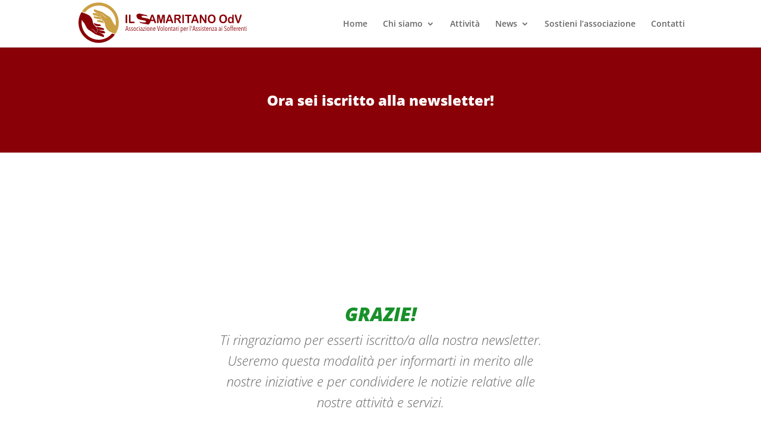

--- FILE ---
content_type: image/svg+xml
request_url: https://cfw51.rabbitloader.xyz/eyJjIjp0cnVlLCJoIjoiaWxzYW1hcml0YW5vLm9yZyIsInYiOjI5NzA1NjgzMDMsInIiOjEsImkiOiI1ZDhhNGJlZS0wODJhLTRlYWEtNjE1Ni00ZWQ2YmIwZTI4MDAifQ/wp-content/uploads/2022/03/Logoilsamaritano.svg
body_size: 7883
content:
<?xml version="1.0" encoding="utf-8"?>
<svg xmlns="http://www.w3.org/2000/svg" id="a" viewBox="0 0 264.21 67.29">
  <defs>
    <style>.j,.k{fill:#890007;}.l{clip-path:url(#e);}.m{fill:none;}.k{fill-rule:evenodd;}.n{fill:#cba044;}</style>
    <clipPath id="e">
      <path class="m" d="M36.36,27.5c.19,.18,.26,.14,0,0h0Zm0,0s-.09-.09-.15-.16c-.91-1.54-1.6-2.82-1.96-4.26-2.73-.7-5-.6-7.28-.78-1.2-.1-2.75-.88-3.15,.46,.09,.57,.13,.93,.47,1.35,1.65,1.59,5.72,1.82,9.22,2.71,1.72,.21,2.54,.51,2.86,.68h-.01ZM31.64,.21C20.72,.21,11.1,5.77,5.42,14.22l4.69,1.84c4.89-6.66,12.78-10.98,21.67-10.98,14.85,0,26.88,12.04,26.88,26.88,0,1.74-.18,3.43-.5,5.08-1.06-1.73-2.27-2.72-3.23-4.33-1.64-2.73-2.89-6.14-4.91-8.74-1.17-1.5-3.41-2.5-5.16-3.63-2.37-1.53-4.45-3.27-6.78-4.77-.93-.6-2.16-.74-3.33-1.3-2.23-1.06-4.9-1.44-7.06-2.43-.96-.44-2.69-1.17-3.35-.6-.94,.81-.25,2.27,.16,2.81,1.25,1.6,3.42,2.29,5.56,3.43l1.98,.93v.04c-.8,.08-2.94-.94-3.66-1.25-.85-.37-2.74-.21-3.62-.23-1.24-.03-2.35-.52-2.5,.99,.62,2.83,3.19,2.47,6.18,3.25,1.77,.46,3.86,1.29,5.68,1.54-.08-.71-.23-1.4-.14-2.23,.15-1.52,1.61-3.14,2.99-2.48,1.6,1.19,2.32,2.89,3.59,3.91,.7,.57,3.16,1.94,3.21,2.71-3.65-2.53-4.42-2.87-5.4-4.53-.76-.9-1.15-1.89-2.04-1.87-1.15,.02-2.17,1.66-2.07,3.12,.32,2.56,1.48,4.19,2.97,6.2,1.21,1.44,2.9,2.58,3.61,4.31,.79,1.91,.94,4.13,1.53,6.16,.61,2.08,2.01,4.11,3.5,5.69,1.86,1.96,4.67,2.89,7.7,4.28l.38,.13,3.82,1.65c3.44-5.08,5.45-11.22,5.45-17.83C63.22,14.43,49.07,.22,31.61,.22h.03Zm6.01,28.78c-.64-.22-.77-.31-1.99-.58-1.22-.28-6.12-.57-6.37-.27-.28,.2-.3,.62-.3,.62,0,0,.07,1.04,.54,1.42,1,.82,3.1,.85,4.25,.97,.48,.15,4.59,.96,6.23,1.95l.16,.04v-.04c-.33-1.12-1.52-3.44-2.52-4.11Z"/>
    </clipPath>
  </defs>
  <g id="b">
    <g id="c">
      <path class="k" d="M27.55,37.88c-.23-.21-.28-.16,0,0h0Zm0,0c.07,.07,.16,.15,.26,.28,.91,1.54,1.6,2.82,1.96,4.26,2.73,.7,5,.6,7.28,.78,1.2,.1,2.75,.88,3.15-.46-.09-.57-.13-.93-.47-1.35-1.65-1.59-5.72-1.82-9.22-2.71-1.72-.21-2.62-.58-2.97-.79h.01Zm25.14,10.97s-.07,.09-.1,.13c-4.93,6.01-12.42,9.85-20.8,9.85-14.85,0-26.88-12.04-26.88-26.88,0-1.65,.17-3.27,.45-4.84,.11,.37,.24,.74,.38,1.12,.75,2.04,2.37,2.87,3.37,4.55,1.64,2.73,2.89,6.14,4.91,8.74,1.17,1.5,3.41,2.5,5.16,3.63,2.37,1.53,4.45,3.27,6.78,4.77,.93,.6,2.16,.74,3.33,1.3,2.23,1.06,4.9,1.44,7.06,2.43,.96,.44,2.69,1.17,3.35,.6,.94-.81,.25-2.27-.16-2.81-1.25-1.6-3.42-2.29-5.56-3.43l-1.98-.93v-.04c.8-.08,2.94,.94,3.66,1.25,.85,.37,2.74,.21,3.62,.23,1.24,.03,2.35,.52,2.5-.99-.62-2.83-3.19-2.47-6.18-3.25-1.77-.46-3.86-1.29-5.68-1.54,.08,.71,.23,1.4,.14,2.23-.15,1.52-1.61,3.14-2.99,2.48-1.6-1.19-2.32-2.89-3.59-3.91-.7-.57-3.16-1.94-3.21-2.71,3.65,2.53,4.42,2.87,5.39,4.53,.76,.9,1.15,1.89,2.04,1.87,1.15-.02,2.17-1.66,2.07-3.12-.32-2.56-1.48-4.19-2.97-6.2-1.21-1.44-2.9-2.58-3.61-4.31-.79-1.91-.94-4.13-1.53-6.16-.61-2.08-2.01-4.11-3.5-5.69-1.86-1.96-4.67-2.89-7.7-4.27-.43-.14-.85-.28-1.28-.43l-4.28-1.64s-.39,.28-.45,.37C1.66,20.53,.05,26.05,.05,31.96,.05,49.5,14.2,63.71,31.66,63.71c10.42,0,19.67-5.07,25.43-12.88,.14-.2-2.38-1.21-4.39-1.97h0Zm-26.31-12.36c.64,.22,.77,.31,1.99,.58,1.22,.28,6.12,.57,6.37,.27,.28-.2,.3-.62,.3-.62,0,0-.07-1.04-.54-1.42-1-.82-3.1-.85-4.25-.97-.48-.15-4.59-.96-6.22-1.95l-.16-.04v.04c.33,1.12,1.52,3.44,2.52,4.11h0Z"/>
    </g>
  </g>
  <g id="d">
    <g class="l">
      <rect class="n" height="67.29" width="63.36"/>
    </g>
  </g>
  <g id="f">
    <g>
      <path class="j" d="M73.96,31.22v-10.45c0-.54,.12-.95,.35-1.22,.23-.27,.53-.41,.9-.41s.69,.13,.92,.4c.23,.27,.35,.68,.35,1.23v10.45c0,.55-.12,.96-.35,1.23-.24,.27-.54,.41-.92,.41s-.66-.14-.9-.41-.35-.68-.35-1.23Z"/>
      <path class="j" d="M81.7,20.76v9.66h5.12c.41,0,.72,.11,.94,.32s.33,.48,.33,.8-.11,.59-.32,.79-.53,.3-.94,.3h-6.1c-.55,0-.95-.13-1.19-.39-.24-.26-.36-.68-.36-1.26v-10.22c0-.54,.11-.95,.34-1.22,.23-.27,.53-.41,.91-.41s.69,.13,.92,.4,.35,.68,.35,1.23Z"/>
      <path class="j" d="M118.98,31.13l-.6-1.67h-5.07l-.6,1.7c-.23,.66-.43,1.11-.6,1.34s-.43,.35-.81,.35c-.32,0-.6-.12-.84-.37-.24-.25-.37-.53-.37-.84,0-.18,.03-.37,.08-.56,.06-.19,.15-.46,.28-.8l3.19-8.62c.09-.25,.2-.54,.33-.89s.26-.63,.41-.86c.14-.23,.33-.41,.57-.56,.24-.14,.53-.21,.87-.21s.65,.07,.88,.21c.24,.14,.43,.32,.57,.55,.15,.22,.27,.46,.37,.72,.1,.26,.23,.6,.38,1.03l3.26,8.56c.26,.65,.38,1.12,.38,1.42s-.12,.59-.36,.85-.53,.38-.87,.38c-.2,0-.37-.04-.51-.11-.14-.08-.26-.18-.36-.31s-.2-.33-.31-.6-.21-.5-.29-.71h.02Zm-5-3.68h3.73l-1.88-5.47-1.85,5.47h0Z"/>
      <path class="j" d="M127.66,30.63l-2-8.45v9.16c0,.51-.11,.89-.32,1.14s-.5,.38-.85,.38-.62-.13-.83-.38c-.22-.25-.32-.63-.32-1.14v-10.5c0-.58,.14-.97,.43-1.17s.67-.3,1.15-.3h.78c.47,0,.81,.05,1.02,.14s.37,.25,.47,.49,.22,.62,.35,1.15l1.81,7.27,1.81-7.27c.13-.53,.25-.91,.35-1.15s.26-.4,.47-.49,.55-.14,1.02-.14h.78c.48,0,.86,.1,1.15,.3s.43,.59,.43,1.17v10.5c0,.51-.11,.89-.32,1.14s-.5,.38-.85,.38c-.33,0-.61-.13-.83-.38s-.32-.63-.32-1.14v-9.16l-2,8.45c-.13,.55-.24,.95-.32,1.21s-.23,.49-.46,.7c-.22,.21-.53,.32-.92,.32-.29,0-.54-.07-.75-.2s-.36-.31-.48-.52c-.11-.21-.2-.44-.27-.7-.06-.26-.13-.52-.2-.8h.02Z"/>
      <path class="j" d="M145.85,31.13l-.6-1.67h-5.07l-.6,1.7c-.23,.66-.43,1.11-.6,1.34s-.43,.35-.81,.35c-.32,0-.6-.12-.84-.37-.24-.25-.37-.53-.37-.84,0-.18,.03-.37,.08-.56,.06-.19,.15-.46,.28-.8l3.19-8.62c.09-.25,.2-.54,.33-.89s.26-.63,.41-.86c.14-.23,.33-.41,.57-.56,.24-.14,.53-.21,.87-.21s.65,.07,.88,.21c.24,.14,.43,.32,.57,.55,.15,.22,.27,.46,.37,.72,.1,.26,.23,.6,.38,1.03l3.26,8.56c.26,.65,.38,1.12,.38,1.42s-.12,.59-.36,.85-.53,.38-.87,.38c-.2,0-.37-.04-.51-.11-.14-.08-.26-.18-.36-.31s-.2-.33-.31-.6-.21-.5-.29-.71h.02Zm-5-3.68h3.73l-1.88-5.47-1.85,5.47h0Z"/>
      <path class="j" d="M153.71,26.95h-.88v4.26c0,.56-.12,.97-.35,1.24s-.54,.4-.91,.4c-.4,0-.71-.14-.94-.42s-.33-.68-.33-1.22v-10.21c0-.58,.12-1,.37-1.26,.24-.26,.64-.39,1.18-.39h4.11c.57,0,1.05,.03,1.45,.08,.4,.05,.77,.16,1.09,.31,.39,.18,.74,.43,1.04,.75,.3,.33,.53,.7,.68,1.14,.16,.43,.23,.89,.23,1.37,0,.99-.26,1.78-.79,2.37s-1.32,1.01-2.39,1.26c.45,.25,.88,.63,1.28,1.12,.41,.49,.77,1.02,1.09,1.58,.32,.56,.57,1.06,.75,1.51,.18,.45,.27,.76,.27,.93s-.05,.35-.16,.52-.25,.31-.43,.41-.39,.15-.63,.15c-.28,0-.52-.07-.71-.21s-.36-.32-.5-.54-.33-.54-.57-.96l-1.01-1.79c-.36-.66-.69-1.16-.97-1.5-.29-.34-.58-.58-.87-.71-.29-.13-.67-.19-1.11-.19h.01Zm1.45-5.57h-2.33v3.65h2.26c.61,0,1.12-.06,1.53-.17,.41-.11,.73-.3,.95-.57s.33-.64,.33-1.11c0-.37-.09-.69-.26-.97-.18-.28-.42-.49-.73-.63-.29-.13-.88-.2-1.74-.2h0Z"/>
      <path class="j" d="M162.86,31.22v-10.45c0-.54,.12-.95,.35-1.22s.53-.41,.9-.41,.69,.13,.92,.4,.35,.68,.35,1.23v10.45c0,.55-.12,.96-.35,1.23s-.54,.41-.92,.41-.66-.14-.9-.41-.35-.68-.35-1.23Z"/>
      <path class="j" d="M176.22,21.58h-2.76v9.64c0,.56-.12,.97-.35,1.24s-.53,.4-.9,.4-.68-.14-.91-.41-.35-.68-.35-1.23v-9.64h-2.76c-.43,0-.75-.1-.96-.3s-.31-.47-.31-.8,.11-.62,.33-.81c.22-.2,.53-.3,.95-.3h8.03c.44,0,.76,.1,.97,.31,.21,.21,.32,.47,.32,.81s-.11,.6-.32,.8-.54,.3-.97,.3h0Z"/>
      <path class="j" d="M185.81,31.13l-.6-1.67h-5.07l-.6,1.7c-.23,.66-.43,1.11-.6,1.34-.16,.23-.43,.35-.81,.35-.32,0-.6-.12-.84-.37-.24-.25-.37-.53-.37-.84,0-.18,.03-.37,.08-.56,.06-.19,.15-.46,.28-.8l3.19-8.62c.09-.25,.2-.54,.33-.89s.26-.63,.41-.86c.14-.23,.33-.41,.57-.56,.24-.14,.53-.21,.87-.21s.65,.07,.88,.21c.23,.14,.42,.32,.57,.55s.27,.46,.37,.72c.1,.26,.23,.6,.38,1.03l3.26,8.56c.25,.65,.38,1.12,.38,1.42s-.12,.59-.36,.85-.53,.38-.87,.38c-.2,0-.37-.04-.51-.11s-.26-.18-.36-.31-.2-.33-.31-.6-.21-.5-.29-.71h.02Zm-5-3.68h3.73l-1.88-5.47-1.85,5.47h0Z"/>
      <path class="j" d="M193.56,20.75l4.86,7.82v-7.89c0-.51,.1-.9,.31-1.15s.49-.38,.84-.38,.65,.13,.86,.38,.31,.64,.31,1.15v10.43c0,1.17-.45,1.75-1.36,1.75-.23,0-.43-.04-.61-.1-.18-.07-.35-.18-.51-.33-.16-.15-.31-.33-.44-.53s-.27-.41-.41-.62l-4.74-7.73v7.77c0,.51-.11,.89-.33,1.15s-.5,.39-.85,.39-.64-.13-.86-.39-.32-.64-.32-1.15v-10.23c0-.43,.04-.78,.14-1.02,.11-.27,.29-.49,.54-.67,.25-.17,.52-.26,.81-.26,.23,0,.42,.04,.58,.12,.16,.08,.3,.18,.42,.32s.25,.3,.38,.52c.13,.21,.26,.43,.4,.66h-.02Z"/>
      <path class="j" d="M208.91,19.13c1.29,0,2.4,.28,3.33,.84,.93,.56,1.63,1.35,2.11,2.38,.48,1.03,.71,2.24,.71,3.62,0,1.03-.13,1.96-.39,2.8s-.65,1.57-1.17,2.18-1.16,1.09-1.92,1.41c-.76,.33-1.63,.49-2.61,.49s-1.85-.17-2.62-.5c-.77-.33-1.42-.81-1.93-1.42s-.91-1.34-1.17-2.2-.4-1.78-.4-2.78,.14-1.95,.41-2.81c.27-.85,.67-1.57,1.2-2.17,.52-.6,1.16-1.05,1.91-1.37s1.6-.48,2.55-.48h-.01Zm3.59,6.83c0-.97-.15-1.81-.44-2.52-.29-.71-.72-1.25-1.26-1.62-.55-.36-1.17-.55-1.88-.55-.5,0-.97,.1-1.4,.3s-.8,.5-1.11,.88c-.31,.39-.55,.88-.73,1.48s-.27,1.27-.27,2.02,.09,1.44,.27,2.05,.43,1.11,.76,1.52,.7,.7,1.12,.9c.42,.2,.89,.3,1.39,.3,.65,0,1.24-.17,1.78-.52,.54-.34,.97-.87,1.29-1.59,.32-.72,.48-1.6,.48-2.65h0Z"/>
      <path class="j" d="M226.89,19.13c1.29,0,2.4,.28,3.33,.84,.93,.56,1.63,1.35,2.11,2.38,.48,1.03,.71,2.24,.71,3.62,0,1.03-.13,1.96-.39,2.8s-.65,1.57-1.17,2.18-1.16,1.09-1.92,1.41c-.76,.33-1.63,.49-2.61,.49s-1.85-.17-2.62-.5c-.77-.33-1.42-.81-1.93-1.42s-.91-1.34-1.17-2.2-.4-1.78-.4-2.78,.14-1.95,.41-2.81c.27-.85,.67-1.57,1.2-2.17,.52-.6,1.16-1.05,1.91-1.37s1.6-.48,2.55-.48h-.01Zm3.59,6.83c0-.97-.15-1.81-.44-2.52-.29-.71-.72-1.25-1.26-1.62-.55-.36-1.17-.55-1.88-.55-.5,0-.97,.1-1.4,.3s-.8,.5-1.11,.88c-.31,.39-.55,.88-.73,1.48s-.27,1.27-.27,2.02,.09,1.44,.27,2.05,.43,1.11,.76,1.52,.7,.7,1.12,.9c.42,.2,.89,.3,1.39,.3,.65,0,1.24-.17,1.78-.52,.54-.34,.97-.87,1.29-1.59,.32-.72,.48-1.6,.48-2.65h0Z"/>
      <path class="j" d="M241.31,31.44v-.24c-.31,.38-.62,.69-.92,.93-.3,.24-.63,.42-.99,.54-.35,.12-.74,.19-1.16,.19-.56,0-1.07-.13-1.54-.38s-.88-.61-1.23-1.07-.61-1.01-.79-1.64c-.18-.63-.27-1.31-.27-2.04,0-1.54,.35-2.75,1.06-3.61s1.64-1.29,2.8-1.29c.67,0,1.23,.12,1.69,.37,.46,.24,.91,.62,1.34,1.13v-3.65c0-.51,.09-.89,.29-1.15,.19-.26,.46-.39,.81-.39s.62,.12,.81,.36,.29,.59,.29,1.05v10.9c0,.47-.1,.82-.31,1.06-.2,.24-.47,.35-.79,.35s-.58-.12-.79-.37c-.21-.24-.31-.59-.31-1.04h.01Zm-4.57-3.64c0,.67,.1,1.24,.29,1.71,.2,.47,.46,.82,.8,1.06s.71,.36,1.11,.36,.78-.11,1.12-.34c.34-.23,.61-.57,.81-1.04s.3-1.05,.3-1.75c0-.66-.1-1.22-.3-1.7-.2-.47-.47-.84-.82-1.09-.34-.25-.72-.38-1.13-.38s-.8,.13-1.14,.38c-.33,.26-.59,.62-.78,1.1s-.28,1.04-.28,1.67l.02,.02Z"/>
      <path class="j" d="M247.76,20.9l2.82,8.9,2.83-8.96c.15-.47,.26-.8,.33-.98,.07-.18,.2-.35,.37-.5,.17-.15,.4-.22,.7-.22,.22,0,.42,.06,.6,.17,.18,.11,.33,.27,.43,.46,.11,.19,.16,.38,.16,.57,0,.13-.02,.28-.05,.43s-.08,.3-.13,.45c-.05,.15-.1,.3-.15,.46l-3.02,8.67c-.11,.33-.21,.65-.32,.95-.11,.3-.23,.56-.37,.79-.14,.23-.33,.41-.57,.56-.24,.15-.52,.22-.86,.22s-.63-.07-.86-.21-.43-.33-.57-.56c-.14-.23-.27-.5-.38-.79-.11-.3-.21-.61-.32-.94l-2.97-8.6c-.05-.16-.1-.31-.16-.46s-.1-.31-.14-.49c-.04-.17-.06-.32-.06-.44,0-.31,.12-.59,.35-.84s.53-.38,.88-.38c.43,0,.74,.14,.91,.42,.18,.28,.36,.73,.55,1.34v-.02Z"/>
    </g>
  </g>
  <g id="g">
    <g>
      <path class="j" d="M77.62,44.81l-.46-1.91h-2.35l-.49,1.91h-.77l1.94-7.64h1.02l1.89,7.64h-.78Zm-1.61-6.96h-.04l-1.06,4.44h2.14l-1.04-4.44Z"/>
      <path class="j" d="M81.35,40.39c-.09-.16-.21-.29-.36-.38-.15-.1-.33-.15-.53-.15-.23,0-.42,.08-.57,.25s-.22,.39-.22,.66c0,.29,.07,.5,.22,.63,.14,.13,.36,.25,.65,.36,.14,.06,.29,.13,.43,.21s.27,.19,.38,.31c.11,.12,.2,.27,.27,.44s.11,.37,.11,.61c0,.52-.14,.93-.43,1.22-.28,.29-.65,.44-1.11,.44-.3,0-.58-.07-.83-.21s-.46-.33-.63-.57l.43-.46c.12,.19,.27,.34,.44,.46,.17,.12,.37,.18,.6,.18,.25,0,.45-.09,.61-.28,.15-.18,.23-.43,.23-.73,0-.17-.03-.32-.09-.44s-.13-.22-.23-.3c-.09-.08-.2-.15-.32-.21s-.24-.11-.37-.16c-.14-.05-.27-.11-.39-.18-.13-.07-.24-.17-.34-.28s-.18-.25-.24-.42c-.06-.16-.09-.36-.09-.59s.04-.43,.11-.62c.08-.19,.18-.35,.32-.48,.14-.13,.29-.24,.47-.31s.37-.11,.58-.11c.3,0,.56,.06,.78,.18s.4,.27,.53,.46l-.42,.46h0Z"/>
      <path class="j" d="M85.02,40.39c-.09-.16-.21-.29-.36-.38-.15-.1-.33-.15-.53-.15-.23,0-.42,.08-.57,.25s-.22,.39-.22,.66c0,.29,.07,.5,.22,.63,.14,.13,.36,.25,.65,.36,.14,.06,.29,.13,.43,.21s.27,.19,.38,.31c.11,.12,.2,.27,.27,.44s.11,.37,.11,.61c0,.52-.14,.93-.43,1.22-.28,.29-.65,.44-1.11,.44-.3,0-.58-.07-.83-.21s-.46-.33-.63-.57l.43-.46c.12,.19,.27,.34,.44,.46,.17,.12,.37,.18,.6,.18,.25,0,.45-.09,.61-.28,.15-.18,.23-.43,.23-.73,0-.17-.03-.32-.09-.44s-.13-.22-.23-.3c-.09-.08-.2-.15-.32-.21s-.24-.11-.37-.16c-.14-.05-.27-.11-.39-.18-.13-.07-.24-.17-.34-.28s-.18-.25-.24-.42c-.06-.16-.09-.36-.09-.59s.04-.43,.11-.62c.08-.19,.18-.35,.32-.48,.14-.13,.29-.24,.47-.31s.37-.11,.58-.11c.3,0,.56,.06,.78,.18s.4,.27,.53,.46l-.42,.46h0Z"/>
      <path class="j" d="M90.06,42.14c0,.42-.04,.81-.13,1.15-.09,.35-.21,.64-.37,.9-.16,.25-.35,.45-.59,.58-.23,.14-.49,.21-.78,.21s-.55-.07-.78-.21c-.23-.14-.43-.33-.59-.58-.16-.25-.29-.55-.37-.9-.09-.34-.13-.73-.13-1.15s.04-.81,.12-1.17c.08-.35,.2-.65,.36-.91,.16-.25,.35-.45,.59-.58,.23-.14,.5-.21,.79-.21s.55,.07,.78,.21c.23,.14,.43,.33,.59,.58,.16,.25,.28,.55,.37,.91,.09,.35,.13,.74,.13,1.17h0Zm-.73-.02c0-.32-.02-.61-.07-.88s-.12-.51-.21-.71-.21-.35-.35-.47-.31-.17-.5-.17-.36,.06-.51,.17-.26,.27-.35,.47-.16,.43-.21,.71-.07,.57-.07,.88,.02,.61,.07,.87,.12,.5,.21,.7,.21,.36,.35,.47,.31,.17,.51,.17,.36-.06,.51-.17,.26-.27,.35-.47,.16-.43,.21-.7c.05-.27,.07-.56,.07-.87h-.01Z"/>
      <path class="j" d="M92.92,44.98c-.3,0-.57-.07-.8-.21s-.42-.33-.58-.58c-.15-.25-.27-.55-.35-.9s-.12-.74-.12-1.16,.04-.81,.12-1.16,.2-.65,.36-.9,.35-.45,.58-.58c.23-.14,.5-.21,.8-.21,.27,0,.51,.05,.7,.15,.19,.1,.35,.22,.46,.36l-.38,.52c-.09-.12-.19-.22-.32-.29s-.28-.11-.45-.11c-.19,0-.36,.06-.5,.17s-.26,.27-.35,.46c-.09,.2-.16,.43-.21,.7s-.07,.57-.07,.89,.02,.61,.07,.87c.05,.27,.12,.5,.21,.69s.21,.35,.36,.45c.15,.11,.32,.16,.52,.16,.18,0,.34-.04,.47-.11,.13-.08,.25-.18,.34-.32l.32,.55c-.29,.37-.68,.55-1.19,.55h.01Z"/>
      <path class="j" d="M95.85,37.82c0,.15-.05,.27-.14,.37-.09,.1-.21,.15-.33,.15-.14,0-.25-.05-.34-.15s-.13-.22-.13-.37,.04-.27,.13-.37,.2-.15,.34-.15,.25,.05,.34,.15,.13,.22,.13,.37Zm-.83,6.99v-5.35h.71v5.35h-.71Z"/>
      <path class="j" d="M99.64,44.81c0-.06-.01-.13-.02-.22,0-.09,0-.18-.01-.28v-.51h-.02c-.18,.76-.61,1.14-1.29,1.14-.15,0-.3-.03-.45-.09s-.29-.15-.41-.28-.22-.29-.3-.49-.12-.44-.12-.72c0-.39,.07-.7,.21-.94,.14-.24,.31-.42,.52-.56s.44-.23,.69-.27,.48-.07,.71-.07h.42v-.28c0-.47-.09-.81-.26-1.02-.17-.22-.41-.32-.7-.32-.2,0-.39,.05-.56,.16s-.32,.25-.44,.41l-.38-.44c.17-.24,.38-.42,.65-.55,.27-.13,.53-.19,.8-.19,.56,0,.96,.18,1.2,.55s.36,.9,.36,1.61v2.49c0,.11,0,.22,.01,.33,0,.11,0,.22,.02,.31,0,.1,.01,.17,.02,.23h-.65Zm-.09-2.72h-.43c-.17,0-.35,.02-.52,.05-.17,.03-.33,.09-.46,.18-.13,.09-.24,.21-.33,.37s-.13,.36-.13,.61c0,.37,.08,.64,.25,.81s.35,.25,.54,.25,.37-.06,.51-.18,.25-.28,.33-.46c.08-.19,.14-.39,.18-.61s.05-.44,.05-.65v-.37h0Z"/>
      <path class="j" d="M101.2,44.81v-.63l2.23-4.11h-2.06v-.61h2.8v.6l-2.22,4.13h2.23v.62h-2.98Z"/>
      <path class="j" d="M106.17,37.82c0,.15-.05,.27-.14,.37-.09,.1-.21,.15-.33,.15-.14,0-.25-.05-.34-.15s-.13-.22-.13-.37,.04-.27,.13-.37,.2-.15,.34-.15,.25,.05,.34,.15,.13,.22,.13,.37Zm-.83,6.99v-5.35h.71v5.35h-.71Z"/>
      <path class="j" d="M111.13,42.14c0,.42-.04,.81-.13,1.15-.09,.35-.21,.64-.37,.9-.16,.25-.35,.45-.59,.58-.23,.14-.49,.21-.78,.21s-.55-.07-.78-.21-.43-.33-.59-.58-.29-.55-.37-.9c-.09-.34-.13-.73-.13-1.15s.04-.81,.12-1.17c.08-.35,.2-.65,.36-.91,.16-.25,.35-.45,.59-.58,.23-.14,.5-.21,.79-.21s.55,.07,.78,.21,.43,.33,.59,.58,.28,.55,.37,.91c.09,.35,.13,.74,.13,1.17h.01Zm-.73-.02c0-.32-.02-.61-.07-.88s-.12-.51-.21-.71-.21-.35-.35-.47-.31-.17-.5-.17-.36,.06-.51,.17-.26,.27-.35,.47-.16,.43-.21,.71-.07,.57-.07,.88,.02,.61,.07,.87,.12,.5,.21,.7,.21,.36,.35,.47,.31,.17,.51,.17,.36-.06,.51-.17,.26-.27,.35-.47c.09-.2,.16-.43,.21-.7s.07-.56,.07-.87h0Z"/>
      <path class="j" d="M115.2,44.81v-3.45c0-.17,0-.33-.03-.5-.02-.17-.06-.32-.12-.46s-.15-.25-.26-.34-.26-.13-.44-.13-.34,.05-.48,.15-.26,.23-.36,.4-.17,.36-.23,.58c-.05,.22-.08,.45-.08,.69v3.08h-.71v-4.37c0-.13,0-.26,0-.39,0-.13,0-.24,0-.35,0-.1,0-.18-.02-.24h.69c0,.14,.03,.3,.03,.5s0,.38,0,.55h.02c.1-.36,.27-.65,.5-.88s.52-.34,.86-.34c.29,0,.52,.06,.7,.18s.31,.28,.4,.48c.09,.2,.16,.42,.19,.67s.05,.5,.05,.74v3.45h-.71v-.02Z"/>
      <path class="j" d="M117.92,42.28c0,.29,.02,.57,.08,.81s.12,.46,.22,.65,.22,.33,.37,.43,.32,.16,.53,.16c.26,0,.47-.08,.63-.24,.16-.16,.28-.35,.37-.57l.54,.31c-.13,.32-.32,.59-.58,.81s-.58,.33-.98,.33c-.6,0-1.06-.25-1.39-.76-.33-.5-.5-1.2-.5-2.08,0-.42,.04-.8,.13-1.15,.09-.35,.21-.65,.37-.91,.16-.25,.36-.45,.59-.59s.49-.21,.78-.21c.32,0,.58,.07,.8,.21s.4,.32,.53,.56,.23,.51,.3,.83,.09,.65,.09,1.01v.39h-2.88Zm2.17-.58c0-.54-.08-.97-.25-1.3s-.43-.49-.78-.49c-.21,0-.38,.06-.53,.19-.14,.13-.26,.28-.35,.46s-.16,.38-.2,.59-.06,.39-.06,.55h2.17Z"/>
      <path class="j" d="M126.2,44.81h-.98l-1.89-7.64h.82l1.57,6.79h.02l1.57-6.79h.8l-1.92,7.64h0Z"/>
      <path class="j" d="M132.42,42.14c0,.42-.04,.81-.13,1.15-.09,.35-.21,.64-.37,.9-.16,.25-.35,.45-.59,.58-.23,.14-.49,.21-.78,.21s-.55-.07-.78-.21-.43-.33-.59-.58-.29-.55-.37-.9c-.09-.34-.13-.73-.13-1.15s.04-.81,.12-1.17c.08-.35,.2-.65,.36-.91,.16-.25,.35-.45,.59-.58,.23-.14,.5-.21,.79-.21s.55,.07,.78,.21,.43,.33,.59,.58,.28,.55,.37,.91c.09,.35,.13,.74,.13,1.17h.01Zm-.73-.02c0-.32-.02-.61-.07-.88s-.12-.51-.21-.71-.21-.35-.35-.47-.31-.17-.5-.17-.36,.06-.51,.17-.26,.27-.35,.47-.16,.43-.21,.71-.07,.57-.07,.88,.02,.61,.07,.87,.12,.5,.21,.7,.21,.36,.35,.47,.31,.17,.51,.17,.36-.06,.51-.17,.26-.27,.35-.47,.16-.43,.21-.7,.07-.56,.07-.87h0Z"/>
      <path class="j" d="M133.76,44.81v-8.16h.71v8.16h-.71Z"/>
      <path class="j" d="M139.54,42.14c0,.42-.04,.81-.13,1.15-.09,.35-.21,.64-.37,.9-.16,.25-.35,.45-.59,.58-.23,.14-.49,.21-.78,.21s-.55-.07-.78-.21-.43-.33-.59-.58-.29-.55-.37-.9c-.09-.34-.13-.73-.13-1.15s.04-.81,.12-1.17c.08-.35,.2-.65,.36-.91,.16-.25,.35-.45,.59-.58,.23-.14,.5-.21,.79-.21s.55,.07,.78,.21,.43,.33,.59,.58,.28,.55,.37,.91c.09,.35,.13,.74,.13,1.17h.01Zm-.73-.02c0-.32-.02-.61-.07-.88s-.12-.51-.21-.71-.21-.35-.35-.47-.31-.17-.5-.17-.36,.06-.51,.17-.26,.27-.35,.47-.16,.43-.21,.71-.07,.57-.07,.88,.02,.61,.07,.87,.12,.5,.21,.7,.21,.36,.35,.47,.31,.17,.51,.17,.36-.06,.51-.17,.26-.27,.35-.47,.16-.43,.21-.7,.07-.56,.07-.87h0Z"/>
      <path class="j" d="M143.62,44.81v-3.45c0-.17,0-.33-.03-.5-.02-.17-.06-.32-.12-.46s-.15-.25-.26-.34-.26-.13-.44-.13-.34,.05-.48,.15-.26,.23-.36,.4-.17,.36-.23,.58c-.05,.22-.08,.45-.08,.69v3.08h-.71v-4.37c0-.13,0-.26,0-.39,0-.13,0-.24,0-.35,0-.1,0-.18-.02-.24h.69c0,.14,.03,.3,.03,.5s0,.38,0,.55h.02c.1-.36,.27-.65,.5-.88s.52-.34,.86-.34c.29,0,.52,.06,.7,.18s.31,.28,.4,.48c.09,.2,.16,.42,.19,.67s.05,.5,.05,.74v3.45h-.71v-.02Z"/>
      <path class="j" d="M147.39,44.91c-.12,.03-.23,.04-.36,.04-.37,0-.64-.13-.79-.39s-.23-.6-.23-1.04v-3.48h-.7v-.58h.69v-1.48h.7v1.48h.95v.58h-.95v3.36c0,.32,.05,.56,.14,.71s.23,.22,.42,.22c.06,0,.13,0,.2-.03,.07-.02,.13-.04,.18-.06l.03,.57c-.08,.04-.18,.07-.29,.1h0Z"/>
      <path class="j" d="M150.89,44.81c0-.06,0-.13-.02-.22,0-.09,0-.18,0-.28v-.51h-.02c-.18,.76-.61,1.14-1.29,1.14-.15,0-.3-.03-.45-.09s-.29-.15-.41-.28c-.12-.13-.22-.29-.3-.49s-.12-.44-.12-.72c0-.39,.07-.7,.21-.94,.14-.24,.31-.42,.52-.56s.44-.23,.69-.27,.48-.07,.71-.07h.42v-.28c0-.47-.09-.81-.26-1.02-.17-.22-.41-.32-.7-.32-.2,0-.39,.05-.56,.16s-.32,.25-.44,.41l-.38-.44c.17-.24,.38-.42,.65-.55,.27-.13,.53-.19,.8-.19,.56,0,.96,.18,1.2,.55,.24,.37,.36,.9,.36,1.61v2.49c0,.11,0,.22,0,.33,0,.11,0,.22,.02,.31,0,.1,0,.17,.02,.23h-.65Zm-.09-2.72h-.43c-.17,0-.35,.02-.52,.05-.17,.03-.33,.09-.46,.18-.13,.09-.24,.21-.33,.37s-.13,.36-.13,.61c0,.37,.08,.64,.25,.81s.35,.25,.54,.25,.37-.06,.51-.18,.25-.28,.33-.46c.08-.19,.14-.39,.18-.61s.05-.44,.05-.65v-.37h.01Z"/>
      <path class="j" d="M154.22,39.61c.21-.21,.45-.31,.71-.31,.06,0,.1,0,.13,.01l-.02,.73s-.06-.01-.08-.02h-.09c-.18,0-.34,.06-.48,.18s-.26,.28-.35,.47c-.09,.19-.16,.42-.21,.66s-.07,.5-.07,.74v2.73h-.71v-4.37c0-.13,0-.26,0-.39,0-.13,0-.24,0-.35,0-.1,0-.18-.02-.24h.69c0,.14,.03,.31,.03,.51,0,.21,0,.42,0,.65h.02c.1-.47,.25-.81,.46-1.01h0Z"/>
      <path class="j" d="M156.79,37.82c0,.15-.05,.27-.14,.37-.09,.1-.21,.15-.33,.15-.14,0-.25-.05-.34-.15s-.13-.22-.13-.37,.04-.27,.13-.37,.2-.15,.34-.15,.25,.05,.34,.15,.13,.22,.13,.37Zm-.83,6.99v-5.35h.71v5.35h-.71Z"/>
      <path class="j" d="M164.02,42.14c0,.42-.04,.8-.11,1.14-.07,.35-.18,.64-.32,.9-.14,.25-.32,.45-.53,.59-.21,.14-.45,.21-.73,.21-.32,0-.59-.1-.81-.3-.22-.2-.37-.46-.46-.79h0v3.51h-.71v-7.94h.69v.96h.02c.09-.33,.23-.6,.43-.81s.48-.32,.85-.32c.27,0,.51,.07,.72,.22s.39,.34,.53,.59,.25,.55,.33,.9,.11,.73,.11,1.15h0Zm-.73-.03c0-.31-.02-.6-.06-.87s-.11-.5-.21-.71c-.09-.2-.21-.36-.35-.47s-.31-.17-.5-.17-.36,.06-.5,.17c-.14,.12-.26,.27-.36,.47-.1,.2-.17,.44-.22,.71s-.07,.56-.07,.87,.02,.61,.07,.88,.12,.51,.22,.71,.22,.35,.36,.47,.31,.17,.5,.17,.36-.06,.5-.17,.26-.27,.35-.47c.09-.2,.16-.43,.21-.71s.06-.57,.06-.88Z"/>
      <path class="j" d="M165.74,42.28c0,.29,.03,.57,.08,.81s.12,.46,.22,.65c.1,.18,.22,.33,.37,.43s.32,.16,.53,.16c.26,0,.47-.08,.63-.24s.28-.35,.37-.57l.54,.31c-.13,.32-.32,.59-.58,.81-.25,.22-.58,.33-.98,.33-.6,0-1.06-.25-1.39-.76-.33-.5-.5-1.2-.5-2.08,0-.42,.04-.8,.13-1.15,.09-.35,.21-.65,.37-.91,.16-.25,.36-.45,.59-.59s.49-.21,.78-.21c.32,0,.58,.07,.8,.21s.4,.32,.53,.56c.14,.24,.24,.51,.3,.83s.09,.65,.09,1.01v.39h-2.88Zm2.17-.58c0-.54-.08-.97-.25-1.3s-.43-.49-.78-.49c-.21,0-.38,.06-.53,.19-.14,.13-.26,.28-.35,.46-.09,.18-.16,.38-.2,.59s-.06,.39-.06,.55h2.17Z"/>
      <path class="j" d="M171.14,39.61c.21-.21,.45-.31,.71-.31,.06,0,.1,0,.13,.01l-.02,.73s-.06-.01-.08-.02h-.09c-.18,0-.34,.06-.48,.18s-.26,.28-.35,.47-.16,.42-.21,.66-.07,.5-.07,.74v2.73h-.71v-4.37c0-.13,0-.26,0-.39s0-.24,0-.35c0-.1,0-.18-.02-.24h.69c0,.14,.02,.31,.03,.51,0,.21,0,.42,0,.65h.02c.1-.47,.25-.81,.46-1.01h0Z"/>
      <path class="j" d="M174.87,44.81v-8.16h.71v8.16h-.71Z"/>
      <path class="j" d="M177.28,39.84v-2.66h.62v2.66h-.62Z"/>
      <path class="j" d="M182.91,44.81l-.46-1.91h-2.35l-.49,1.91h-.77l1.94-7.64h1.02l1.89,7.64h-.78Zm-1.61-6.96h-.04l-1.06,4.44h2.14l-1.04-4.44h0Z"/>
      <path class="j" d="M186.64,40.39c-.09-.16-.21-.29-.36-.38-.15-.1-.33-.15-.53-.15-.23,0-.42,.08-.57,.25-.15,.17-.22,.39-.22,.66,0,.29,.07,.5,.22,.63,.14,.13,.36,.25,.65,.36,.14,.06,.29,.13,.43,.21s.27,.19,.38,.31,.2,.27,.28,.44c.07,.17,.11,.37,.11,.61,0,.52-.14,.93-.43,1.22-.28,.29-.65,.44-1.11,.44-.3,0-.58-.07-.83-.21s-.46-.33-.63-.57l.43-.46c.12,.19,.27,.34,.44,.46s.37,.18,.6,.18c.25,0,.45-.09,.61-.28,.15-.18,.23-.43,.23-.73,0-.17-.03-.32-.09-.44s-.13-.22-.23-.3c-.09-.08-.2-.15-.32-.21-.12-.06-.24-.11-.37-.16-.14-.05-.27-.11-.39-.18-.13-.07-.24-.17-.34-.28-.1-.12-.18-.25-.24-.42-.06-.16-.09-.36-.09-.59s.04-.43,.11-.62c.08-.19,.18-.35,.32-.48,.14-.13,.29-.24,.47-.31,.18-.08,.37-.11,.58-.11,.3,0,.56,.06,.78,.18s.4,.27,.53,.46l-.42,.46h0Z"/>
      <path class="j" d="M190.31,40.39c-.09-.16-.21-.29-.36-.38-.15-.1-.33-.15-.53-.15-.23,0-.42,.08-.57,.25-.15,.17-.22,.39-.22,.66,0,.29,.07,.5,.22,.63,.14,.13,.36,.25,.65,.36,.14,.06,.29,.13,.43,.21s.27,.19,.38,.31,.2,.27,.28,.44c.07,.17,.11,.37,.11,.61,0,.52-.14,.93-.43,1.22-.28,.29-.65,.44-1.11,.44-.3,0-.58-.07-.83-.21s-.46-.33-.63-.57l.43-.46c.12,.19,.27,.34,.44,.46s.37,.18,.6,.18c.25,0,.45-.09,.61-.28,.15-.18,.23-.43,.23-.73,0-.17-.03-.32-.09-.44s-.13-.22-.23-.3c-.09-.08-.2-.15-.32-.21-.12-.06-.24-.11-.37-.16-.14-.05-.27-.11-.39-.18-.13-.07-.24-.17-.34-.28-.1-.12-.18-.25-.24-.42-.06-.16-.09-.36-.09-.59s.04-.43,.11-.62c.08-.19,.18-.35,.32-.48,.14-.13,.29-.24,.47-.31,.18-.08,.37-.11,.58-.11,.3,0,.56,.06,.78,.18s.4,.27,.53,.46l-.42,.46h0Z"/>
      <path class="j" d="M192.77,37.82c0,.15-.05,.27-.14,.37-.09,.1-.21,.15-.33,.15-.14,0-.25-.05-.34-.15s-.13-.22-.13-.37,.04-.27,.13-.37,.2-.15,.34-.15,.25,.05,.34,.15,.13,.22,.13,.37Zm-.83,6.99v-5.35h.71v5.35h-.71Z"/>
      <path class="j" d="M196.35,40.39c-.09-.16-.21-.29-.36-.38-.15-.1-.33-.15-.53-.15-.23,0-.42,.08-.57,.25-.15,.17-.22,.39-.22,.66,0,.29,.07,.5,.22,.63,.14,.13,.36,.25,.65,.36,.14,.06,.29,.13,.43,.21s.27,.19,.38,.31,.2,.27,.28,.44c.07,.17,.11,.37,.11,.61,0,.52-.14,.93-.43,1.22-.28,.29-.65,.44-1.11,.44-.3,0-.58-.07-.83-.21s-.46-.33-.63-.57l.43-.46c.12,.19,.27,.34,.44,.46s.37,.18,.6,.18c.25,0,.45-.09,.61-.28,.15-.18,.23-.43,.23-.73,0-.17-.03-.32-.09-.44s-.13-.22-.23-.3c-.09-.08-.2-.15-.32-.21-.12-.06-.24-.11-.37-.16-.14-.05-.27-.11-.39-.18-.13-.07-.24-.17-.34-.28-.1-.12-.18-.25-.24-.42-.06-.16-.09-.36-.09-.59s.04-.43,.11-.62c.08-.19,.18-.35,.32-.48,.14-.13,.29-.24,.47-.31,.18-.08,.37-.11,.58-.11,.3,0,.56,.06,.78,.18s.4,.27,.53,.46l-.42,.46h0Z"/>
      <path class="j" d="M199.43,44.91c-.12,.03-.23,.04-.36,.04-.37,0-.64-.13-.79-.39s-.23-.6-.23-1.04v-3.48h-.7v-.58h.69v-1.48h.7v1.48h.95v.58h-.95v3.36c0,.32,.05,.56,.14,.71s.23,.22,.42,.22c.07,0,.13,0,.21-.03,.07-.02,.13-.04,.18-.06l.03,.57c-.08,.04-.18,.07-.29,.1h0Z"/>
      <path class="j" d="M201.06,42.28c0,.29,.03,.57,.08,.81s.12,.46,.22,.65c.1,.18,.22,.33,.37,.43s.32,.16,.53,.16c.26,0,.47-.08,.63-.24s.28-.35,.37-.57l.54,.31c-.13,.32-.32,.59-.58,.81-.25,.22-.58,.33-.98,.33-.6,0-1.06-.25-1.39-.76-.33-.5-.5-1.2-.5-2.08,0-.42,.04-.8,.13-1.15,.09-.35,.21-.65,.37-.91,.16-.25,.36-.45,.59-.59s.49-.21,.78-.21c.32,0,.58,.07,.8,.21s.4,.32,.53,.56c.14,.24,.24,.51,.3,.83s.09,.65,.09,1.01v.39h-2.88Zm2.17-.58c0-.54-.08-.97-.25-1.3s-.43-.49-.78-.49c-.21,0-.38,.06-.53,.19-.14,.13-.26,.28-.35,.46-.09,.18-.16,.38-.2,.59s-.06,.39-.06,.55h2.17Z"/>
      <path class="j" d="M207.98,44.81v-3.45c0-.17,0-.33-.03-.5-.02-.17-.06-.32-.12-.46s-.15-.25-.26-.34-.26-.13-.44-.13-.34,.05-.48,.15-.26,.23-.36,.4-.17,.36-.23,.58c-.05,.22-.08,.45-.08,.69v3.08h-.71v-4.37c0-.13,0-.26,0-.39s0-.24,0-.35c0-.1,0-.18-.02-.24h.69c0,.14,.02,.3,.03,.5,0,.19,0,.38,0,.55h.02c.1-.36,.27-.65,.5-.88s.52-.34,.86-.34c.29,0,.52,.06,.7,.18s.31,.28,.41,.48c.09,.2,.16,.42,.19,.67s.05,.5,.05,.74v3.45h-.71v-.02Z"/>
      <path class="j" d="M209.76,44.81v-.63l2.23-4.11h-2.06v-.61h2.8v.6l-2.22,4.13h2.23v.62h-2.98Z"/>
      <path class="j" d="M216.15,44.81c0-.06,0-.13-.02-.22,0-.09,0-.18,0-.28v-.51h-.02c-.18,.76-.61,1.14-1.29,1.14-.15,0-.3-.03-.45-.09s-.29-.15-.41-.28c-.12-.13-.22-.29-.3-.49s-.12-.44-.12-.72c0-.39,.07-.7,.21-.94s.31-.42,.52-.56,.44-.23,.69-.27c.25-.05,.48-.07,.71-.07h.42v-.28c0-.47-.09-.81-.26-1.02s-.41-.32-.7-.32c-.2,0-.39,.05-.56,.16s-.32,.25-.44,.41l-.38-.44c.17-.24,.38-.42,.65-.55,.27-.13,.53-.19,.8-.19,.56,0,.96,.18,1.2,.55,.24,.37,.36,.9,.36,1.61v2.49c0,.11,0,.22,0,.33,0,.11,0,.22,.02,.31,0,.1,0,.17,.02,.23h-.65Zm-.09-2.72h-.43c-.17,0-.34,.02-.52,.05s-.33,.09-.46,.18c-.13,.09-.24,.21-.33,.37s-.13,.36-.13,.61c0,.37,.08,.64,.25,.81s.34,.25,.54,.25,.37-.06,.51-.18,.25-.28,.33-.46c.08-.19,.14-.39,.18-.61s.05-.44,.05-.65v-.37h.01Z"/>
      <path class="j" d="M222.5,44.81c0-.06,0-.13-.02-.22,0-.09,0-.18,0-.28v-.51h-.02c-.18,.76-.61,1.14-1.29,1.14-.15,0-.3-.03-.45-.09s-.29-.15-.41-.28c-.12-.13-.22-.29-.3-.49s-.12-.44-.12-.72c0-.39,.07-.7,.21-.94s.31-.42,.52-.56,.44-.23,.69-.27c.25-.05,.48-.07,.71-.07h.42v-.28c0-.47-.09-.81-.26-1.02s-.41-.32-.7-.32c-.2,0-.39,.05-.56,.16s-.32,.25-.44,.41l-.38-.44c.17-.24,.38-.42,.65-.55,.27-.13,.53-.19,.8-.19,.56,0,.96,.18,1.2,.55,.24,.37,.36,.9,.36,1.61v2.49c0,.11,0,.22,0,.33,0,.11,0,.22,.02,.31,0,.1,0,.17,.02,.23h-.65Zm-.09-2.72h-.43c-.17,0-.34,.02-.52,.05s-.33,.09-.46,.18c-.13,.09-.24,.21-.33,.37s-.13,.36-.13,.61c0,.37,.08,.64,.25,.81s.34,.25,.54,.25,.37-.06,.51-.18,.25-.28,.33-.46c.08-.19,.14-.39,.18-.61s.05-.44,.05-.65v-.37h.01Z"/>
      <path class="j" d="M225.45,37.82c0,.15-.05,.27-.14,.37-.09,.1-.21,.15-.33,.15-.14,0-.25-.05-.34-.15s-.13-.22-.13-.37,.04-.27,.13-.37,.2-.15,.34-.15,.25,.05,.34,.15,.13,.22,.13,.37Zm-.83,6.99v-5.35h.71v5.35h-.71Z"/>
      <path class="j" d="M232.34,42.86c0,.34-.05,.64-.15,.9-.1,.26-.24,.49-.42,.67s-.38,.32-.62,.42c-.24,.1-.49,.15-.75,.15-.39,0-.75-.08-1.07-.25-.33-.17-.59-.38-.79-.66l.46-.53c.17,.24,.37,.42,.62,.55,.25,.13,.51,.19,.77,.19,.34,0,.63-.12,.87-.37,.23-.24,.35-.59,.35-1.05,0-.22-.04-.41-.11-.57-.07-.17-.17-.31-.29-.44-.12-.13-.26-.24-.42-.34s-.32-.19-.49-.28c-.21-.1-.41-.21-.59-.34-.19-.13-.35-.27-.49-.44-.14-.17-.25-.36-.34-.59-.09-.23-.13-.49-.13-.79,0-.35,.05-.66,.16-.92,.11-.26,.25-.48,.44-.66,.18-.18,.39-.31,.62-.39,.23-.09,.47-.13,.72-.13,.35,0,.66,.06,.93,.18,.28,.12,.51,.3,.7,.56l-.46,.53c-.14-.21-.31-.36-.51-.45s-.41-.13-.64-.13c-.15,0-.3,.03-.45,.08s-.28,.14-.39,.25c-.11,.12-.21,.26-.28,.44-.07,.18-.11,.39-.11,.64,0,.22,.03,.4,.1,.56,.06,.16,.15,.3,.26,.42,.11,.12,.24,.23,.39,.32s.3,.18,.46,.26c.2,.1,.4,.22,.6,.34,.2,.13,.38,.28,.53,.45,.16,.17,.28,.37,.38,.6,.09,.23,.14,.5,.14,.81h0Z"/>
      <path class="j" d="M237.08,42.14c0,.42-.04,.81-.13,1.15-.09,.35-.21,.64-.37,.9-.16,.25-.35,.45-.59,.58s-.49,.21-.78,.21-.55-.07-.78-.21-.43-.33-.59-.58-.29-.55-.37-.9c-.09-.34-.13-.73-.13-1.15s.04-.81,.12-1.17c.08-.35,.2-.65,.36-.91,.16-.25,.35-.45,.59-.58,.23-.14,.5-.21,.79-.21s.55,.07,.78,.21,.43,.33,.59,.58,.28,.55,.37,.91c.09,.35,.13,.74,.13,1.17h.01Zm-.73-.02c0-.32-.02-.61-.07-.88s-.12-.51-.21-.71-.21-.35-.35-.47-.31-.17-.5-.17-.36,.06-.51,.17-.26,.27-.35,.47-.16,.43-.21,.71-.07,.57-.07,.88,.02,.61,.07,.87c.05,.26,.12,.5,.21,.7s.21,.36,.35,.47,.31,.17,.51,.17,.36-.06,.51-.17c.14-.11,.26-.27,.35-.47,.09-.2,.16-.43,.2-.7,.05-.27,.07-.56,.07-.87h0Z"/>
      <path class="j" d="M240.24,37.14c-.11-.04-.21-.05-.31-.05-.14,0-.26,.04-.36,.11-.1,.07-.17,.17-.23,.28-.06,.12-.1,.25-.12,.39s-.03,.3-.03,.46v1.13h.91v.58h-.91v4.77h-.71v-4.77h-.72v-.58h.72v-1.13c0-.55,.11-.99,.33-1.33,.22-.34,.57-.51,1.05-.51,.17,0,.31,.02,.44,.06l-.05,.59h-.01Z"/>
      <path class="j" d="M242.79,37.14c-.11-.04-.21-.05-.31-.05-.14,0-.26,.04-.36,.11-.1,.07-.17,.17-.23,.28-.06,.12-.1,.25-.12,.39s-.03,.3-.03,.46v1.13h.91v.58h-.91v4.77h-.71v-4.77h-.72v-.58h.72v-1.13c0-.55,.11-.99,.33-1.33,.22-.34,.57-.51,1.05-.51,.17,0,.31,.02,.44,.06l-.05,.59h-.01Z"/>
      <path class="j" d="M243.92,42.28c0,.29,.03,.57,.08,.81s.12,.46,.22,.65c.1,.18,.22,.33,.37,.43s.32,.16,.53,.16c.26,0,.47-.08,.63-.24s.28-.35,.37-.57l.54,.31c-.13,.32-.32,.59-.58,.81-.25,.22-.58,.33-.98,.33-.6,0-1.06-.25-1.39-.76-.33-.5-.5-1.2-.5-2.08,0-.42,.04-.8,.13-1.15s.21-.65,.37-.91c.16-.25,.36-.45,.59-.59s.49-.21,.78-.21c.32,0,.58,.07,.8,.21s.4,.32,.53,.56c.14,.24,.24,.51,.3,.83s.09,.65,.09,1.01v.39h-2.88Zm2.17-.58c0-.54-.08-.97-.25-1.3s-.43-.49-.78-.49c-.21,0-.38,.06-.53,.19-.14,.13-.26,.28-.35,.46s-.16,.38-.2,.59-.06,.39-.06,.55h2.17Z"/>
      <path class="j" d="M249.31,39.61c.21-.21,.45-.31,.71-.31,.06,0,.1,0,.13,.01l-.02,.73s-.06-.01-.08-.02h-.09c-.18,0-.34,.06-.48,.18s-.26,.28-.35,.47-.16,.42-.21,.66-.07,.5-.07,.74v2.73h-.71v-4.37c0-.13,0-.26-.01-.39s0-.24-.01-.35c0-.1,0-.18-.02-.24h.69c.01,.14,.02,.31,.03,.51,0,.21,.01,.42,.01,.65h.02c.1-.47,.25-.81,.46-1.01h0Z"/>
      <path class="j" d="M251.44,42.28c0,.29,.03,.57,.08,.81s.12,.46,.22,.65c.1,.18,.22,.33,.37,.43s.32,.16,.53,.16c.26,0,.47-.08,.63-.24s.28-.35,.37-.57l.54,.31c-.13,.32-.32,.59-.58,.81-.25,.22-.58,.33-.98,.33-.6,0-1.06-.25-1.39-.76-.33-.5-.5-1.2-.5-2.08,0-.42,.04-.8,.13-1.15s.21-.65,.37-.91c.16-.25,.36-.45,.59-.59s.49-.21,.78-.21c.32,0,.58,.07,.8,.21s.4,.32,.53,.56c.14,.24,.24,.51,.3,.83s.09,.65,.09,1.01v.39h-2.88Zm2.17-.58c0-.54-.08-.97-.25-1.3s-.43-.49-.78-.49c-.21,0-.38,.06-.53,.19-.14,.13-.26,.28-.35,.46s-.16,.38-.2,.59-.06,.39-.06,.55h2.17Z"/>
      <path class="j" d="M258.35,44.81v-3.45c0-.17,0-.33-.03-.5-.02-.17-.06-.32-.12-.46s-.15-.25-.26-.34-.26-.13-.44-.13-.34,.05-.48,.15-.26,.23-.36,.4c-.1,.17-.17,.36-.23,.58-.05,.22-.08,.45-.08,.69v3.08h-.71v-4.37c0-.13,0-.26-.01-.39s0-.24-.01-.35c0-.1,0-.18-.02-.24h.69c.01,.14,.02,.3,.03,.5,0,.19,.01,.38,.01,.55h.02c.1-.36,.27-.65,.5-.88s.52-.34,.86-.34c.29,0,.52,.06,.7,.18,.18,.12,.31,.28,.41,.48,.09,.2,.16,.42,.19,.67s.05,.5,.05,.74v3.45h-.71v-.02Z"/>
      <path class="j" d="M262.13,44.91c-.12,.03-.23,.04-.36,.04-.37,0-.64-.13-.79-.39s-.23-.6-.23-1.04v-3.48h-.7v-.58h.69v-1.48h.7v1.48h.95v.58h-.95v3.36c0,.32,.05,.56,.14,.71,.09,.15,.23,.22,.42,.22,.07,0,.13,0,.21-.03,.07-.02,.13-.04,.18-.06l.03,.57c-.08,.04-.18,.07-.29,.1Z"/>
      <path class="j" d="M264.21,37.82c0,.15-.05,.27-.14,.37-.09,.1-.21,.15-.33,.15-.14,0-.25-.05-.34-.15s-.13-.22-.13-.37,.04-.27,.13-.37,.2-.15,.34-.15,.25,.05,.34,.15,.13,.22,.13,.37Zm-.83,6.99v-5.35h.71v5.35h-.71Z"/>
    </g>
  </g>
  <g id="h">
    <g id="i">
      <path class="k" d="M111.59,26.91c-1.91-1.74-9.69-2.59-10.8-2.94-1.54,0-2.93-2.99-.53-2.83,3.44-.39,8.36,.84,8.36,.84,0,0-.94-1.48-1.69-1.78-.76-.31-11.22-2.62-11.22-2.62,0,0-8.81,.27-2.65,8.29,2.04,1.55,10.58,2.61,11.33,2.83,.74,.22,2.24,2.01,.95,2.73-5.61,.9-9.95-1.26-9.95-1.26,0,0,1.4,1.86,1.91,2.3,.5,.44,9.88,1.79,12.38,2.52,.74,.02,4.3-4.65,1.91-8.08h0Z"/>
    </g>
  </g>
</svg>